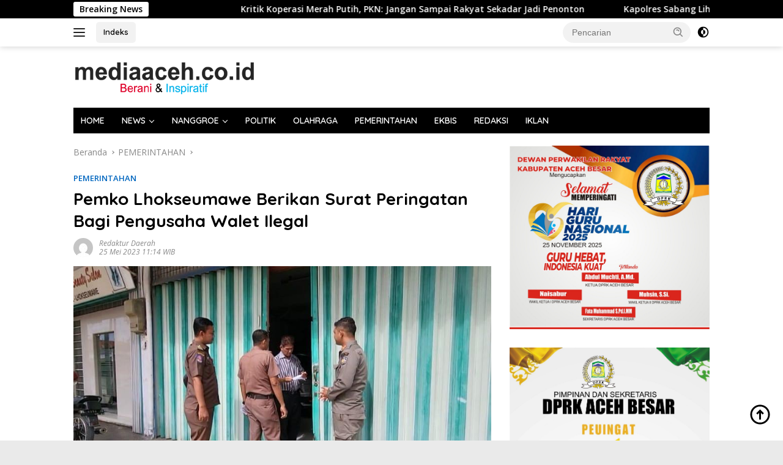

--- FILE ---
content_type: text/html; charset=UTF-8
request_url: https://mediaaceh.co.id/pemko-lhokseumawe-berikan-surat-peringatan-bagi-pengusaha-walet-ilegal/
body_size: 23371
content:
<!doctype html>
<html lang="id">
<head>
	<meta charset="UTF-8">
	<meta name="viewport" content="width=device-width, initial-scale=1">
	<link rel="profile" href="https://gmpg.org/xfn/11">

	<meta name='robots' content='index, follow, max-image-preview:large, max-snippet:-1, max-video-preview:-1' />
	<style>img:is([sizes="auto" i], [sizes^="auto," i]) { contain-intrinsic-size: 3000px 1500px }</style>
	
	<!-- This site is optimized with the Yoast SEO Premium plugin v24.2 (Yoast SEO v26.8) - https://yoast.com/product/yoast-seo-premium-wordpress/ -->
	<title>Pemko Lhokseumawe Berikan Surat Peringatan Bagi Pengusaha Walet Ilegal</title>
	<meta name="description" content="Pemko Lhokseumawe Berikan Surat Peringatan Bagi Pengusaha Walet Ilegal, Pemko Lhokseumawe Berikan Surat Peringatan Bagi Pengusaha" />
	<link rel="canonical" href="https://mediaaceh.co.id/pemko-lhokseumawe-berikan-surat-peringatan-bagi-pengusaha-walet-ilegal/" />
	<meta property="og:locale" content="id_ID" />
	<meta property="og:type" content="article" />
	<meta property="og:title" content="Pemko Lhokseumawe Berikan Surat Peringatan Bagi Pengusaha Walet Ilegal" />
	<meta property="og:description" content="Pemko Lhokseumawe Berikan Surat Peringatan Bagi Pengusaha Walet Ilegal, Pemko Lhokseumawe Berikan Surat Peringatan Bagi Pengusaha" />
	<meta property="og:url" content="https://mediaaceh.co.id/pemko-lhokseumawe-berikan-surat-peringatan-bagi-pengusaha-walet-ilegal/" />
	<meta property="og:site_name" content="MEDIA ACEH - Berani Dan Inspiratif" />
	<meta property="article:published_time" content="2023-05-25T04:14:30+00:00" />
	<meta property="og:image" content="https://mediaaceh.co.id/wp-content/uploads/2023/05/IMG-20230525-WA0011.jpg" />
	<meta property="og:image:width" content="840" />
	<meta property="og:image:height" content="459" />
	<meta property="og:image:type" content="image/jpeg" />
	<meta name="author" content="Redaktur Daerah" />
	<meta name="twitter:card" content="summary_large_image" />
	<meta name="twitter:label1" content="Ditulis oleh" />
	<meta name="twitter:data1" content="Redaktur Daerah" />
	<meta name="twitter:label2" content="Estimasi waktu membaca" />
	<meta name="twitter:data2" content="2 menit" />
	<script type="application/ld+json" class="yoast-schema-graph">{"@context":"https://schema.org","@graph":[{"@type":"Article","@id":"https://mediaaceh.co.id/pemko-lhokseumawe-berikan-surat-peringatan-bagi-pengusaha-walet-ilegal/#article","isPartOf":{"@id":"https://mediaaceh.co.id/pemko-lhokseumawe-berikan-surat-peringatan-bagi-pengusaha-walet-ilegal/"},"author":{"name":"Redaktur Daerah","@id":"https://mediaaceh.co.id/#/schema/person/2683492fb16333499d91a6b3e41d7277"},"headline":"Pemko Lhokseumawe Berikan Surat Peringatan Bagi Pengusaha Walet Ilegal","datePublished":"2023-05-25T04:14:30+00:00","mainEntityOfPage":{"@id":"https://mediaaceh.co.id/pemko-lhokseumawe-berikan-surat-peringatan-bagi-pengusaha-walet-ilegal/"},"wordCount":214,"commentCount":0,"publisher":{"@id":"https://mediaaceh.co.id/#/schema/person/382d3402f236d3a91b5ba4f83d6cc7c3"},"image":{"@id":"https://mediaaceh.co.id/pemko-lhokseumawe-berikan-surat-peringatan-bagi-pengusaha-walet-ilegal/#primaryimage"},"thumbnailUrl":"https://mediaaceh.co.id/wp-content/uploads/2023/05/IMG-20230525-WA0011.jpg","keywords":["Pemko Lhokseumawe","Walet"],"articleSection":["PEMERINTAHAN"],"inLanguage":"id","potentialAction":[{"@type":"CommentAction","name":"Comment","target":["https://mediaaceh.co.id/pemko-lhokseumawe-berikan-surat-peringatan-bagi-pengusaha-walet-ilegal/#respond"]}]},{"@type":"WebPage","@id":"https://mediaaceh.co.id/pemko-lhokseumawe-berikan-surat-peringatan-bagi-pengusaha-walet-ilegal/","url":"https://mediaaceh.co.id/pemko-lhokseumawe-berikan-surat-peringatan-bagi-pengusaha-walet-ilegal/","name":"Pemko Lhokseumawe Berikan Surat Peringatan Bagi Pengusaha Walet Ilegal","isPartOf":{"@id":"https://mediaaceh.co.id/#website"},"primaryImageOfPage":{"@id":"https://mediaaceh.co.id/pemko-lhokseumawe-berikan-surat-peringatan-bagi-pengusaha-walet-ilegal/#primaryimage"},"image":{"@id":"https://mediaaceh.co.id/pemko-lhokseumawe-berikan-surat-peringatan-bagi-pengusaha-walet-ilegal/#primaryimage"},"thumbnailUrl":"https://mediaaceh.co.id/wp-content/uploads/2023/05/IMG-20230525-WA0011.jpg","datePublished":"2023-05-25T04:14:30+00:00","description":"Pemko Lhokseumawe Berikan Surat Peringatan Bagi Pengusaha Walet Ilegal, Pemko Lhokseumawe Berikan Surat Peringatan Bagi Pengusaha","inLanguage":"id","potentialAction":[{"@type":"ReadAction","target":["https://mediaaceh.co.id/pemko-lhokseumawe-berikan-surat-peringatan-bagi-pengusaha-walet-ilegal/"]}]},{"@type":"ImageObject","inLanguage":"id","@id":"https://mediaaceh.co.id/pemko-lhokseumawe-berikan-surat-peringatan-bagi-pengusaha-walet-ilegal/#primaryimage","url":"https://mediaaceh.co.id/wp-content/uploads/2023/05/IMG-20230525-WA0011.jpg","contentUrl":"https://mediaaceh.co.id/wp-content/uploads/2023/05/IMG-20230525-WA0011.jpg","width":840,"height":459,"caption":"Satuan Polisi Pamong Praja Kota Lhokseumawe, berikan surat peringatan kepada pengusaha walet ilegal."},{"@type":"WebSite","@id":"https://mediaaceh.co.id/#website","url":"https://mediaaceh.co.id/","name":"MEDIAACEH.CO.ID - MEDIA ACEH - Berani Dan Inspiratif","description":"Berani Dan Inspiratif","publisher":{"@id":"https://mediaaceh.co.id/#/schema/person/382d3402f236d3a91b5ba4f83d6cc7c3"},"alternateName":"MEDIAACEH.CO.ID - MEDIA ACEH - Berani Dan Inspiratif","potentialAction":[{"@type":"SearchAction","target":{"@type":"EntryPoint","urlTemplate":"https://mediaaceh.co.id/?s={search_term_string}"},"query-input":{"@type":"PropertyValueSpecification","valueRequired":true,"valueName":"search_term_string"}}],"inLanguage":"id"},{"@type":["Person","Organization"],"@id":"https://mediaaceh.co.id/#/schema/person/382d3402f236d3a91b5ba4f83d6cc7c3","name":"REDAKSI MEDIAACEH","image":{"@type":"ImageObject","inLanguage":"id","@id":"https://mediaaceh.co.id/#/schema/person/image/","url":"https://mediaaceh.co.id/wp-content/uploads/2024/06/LOGO-MAbatu.png","contentUrl":"https://mediaaceh.co.id/wp-content/uploads/2024/06/LOGO-MAbatu.png","width":300,"height":60,"caption":"REDAKSI MEDIAACEH"},"logo":{"@id":"https://mediaaceh.co.id/#/schema/person/image/"},"sameAs":["https://mediaaceh.co.id"]},{"@type":"Person","@id":"https://mediaaceh.co.id/#/schema/person/2683492fb16333499d91a6b3e41d7277","name":"Redaktur Daerah","image":{"@type":"ImageObject","inLanguage":"id","@id":"https://mediaaceh.co.id/#/schema/person/image/","url":"https://secure.gravatar.com/avatar/364122915995a578b77d3799286148a21f3ed2dfc8434b50574de556d4d19c4d?s=96&d=mm&r=g","contentUrl":"https://secure.gravatar.com/avatar/364122915995a578b77d3799286148a21f3ed2dfc8434b50574de556d4d19c4d?s=96&d=mm&r=g","caption":"Redaktur Daerah"},"sameAs":["https://mediaaceh.co.id"],"url":"https://mediaaceh.co.id/author/sayed-fauzi/"}]}</script>
	<!-- / Yoast SEO Premium plugin. -->


<link rel='dns-prefetch' href='//connect.facebook.net' />
<link rel='dns-prefetch' href='//fonts.googleapis.com' />
<link rel="alternate" type="application/rss+xml" title="MEDIA ACEH - Berani Dan Inspiratif &raquo; Feed" href="https://mediaaceh.co.id/feed/" />
<link rel="alternate" type="application/rss+xml" title="MEDIA ACEH - Berani Dan Inspiratif &raquo; Umpan Komentar" href="https://mediaaceh.co.id/comments/feed/" />
<script id="wpp-js" src="https://mediaaceh.co.id/wp-content/plugins/wordpress-popular-posts/assets/js/wpp.min.js?ver=7.3.6" data-sampling="0" data-sampling-rate="100" data-api-url="https://mediaaceh.co.id/wp-json/wordpress-popular-posts" data-post-id="245113" data-token="e28fc1c96b" data-lang="0" data-debug="0"></script>
<link rel="alternate" type="application/rss+xml" title="MEDIA ACEH - Berani Dan Inspiratif &raquo; Pemko Lhokseumawe Berikan Surat Peringatan Bagi Pengusaha Walet Ilegal Umpan Komentar" href="https://mediaaceh.co.id/pemko-lhokseumawe-berikan-surat-peringatan-bagi-pengusaha-walet-ilegal/feed/" />
		<!-- This site uses the Google Analytics by ExactMetrics plugin v8.11.1 - Using Analytics tracking - https://www.exactmetrics.com/ -->
							<script src="//www.googletagmanager.com/gtag/js?id=G-GMD2815DX0"  data-cfasync="false" data-wpfc-render="false" async></script>
			<script data-cfasync="false" data-wpfc-render="false">
				var em_version = '8.11.1';
				var em_track_user = true;
				var em_no_track_reason = '';
								var ExactMetricsDefaultLocations = {"page_location":"https:\/\/mediaaceh.co.id\/pemko-lhokseumawe-berikan-surat-peringatan-bagi-pengusaha-walet-ilegal\/"};
								if ( typeof ExactMetricsPrivacyGuardFilter === 'function' ) {
					var ExactMetricsLocations = (typeof ExactMetricsExcludeQuery === 'object') ? ExactMetricsPrivacyGuardFilter( ExactMetricsExcludeQuery ) : ExactMetricsPrivacyGuardFilter( ExactMetricsDefaultLocations );
				} else {
					var ExactMetricsLocations = (typeof ExactMetricsExcludeQuery === 'object') ? ExactMetricsExcludeQuery : ExactMetricsDefaultLocations;
				}

								var disableStrs = [
										'ga-disable-G-GMD2815DX0',
									];

				/* Function to detect opted out users */
				function __gtagTrackerIsOptedOut() {
					for (var index = 0; index < disableStrs.length; index++) {
						if (document.cookie.indexOf(disableStrs[index] + '=true') > -1) {
							return true;
						}
					}

					return false;
				}

				/* Disable tracking if the opt-out cookie exists. */
				if (__gtagTrackerIsOptedOut()) {
					for (var index = 0; index < disableStrs.length; index++) {
						window[disableStrs[index]] = true;
					}
				}

				/* Opt-out function */
				function __gtagTrackerOptout() {
					for (var index = 0; index < disableStrs.length; index++) {
						document.cookie = disableStrs[index] + '=true; expires=Thu, 31 Dec 2099 23:59:59 UTC; path=/';
						window[disableStrs[index]] = true;
					}
				}

				if ('undefined' === typeof gaOptout) {
					function gaOptout() {
						__gtagTrackerOptout();
					}
				}
								window.dataLayer = window.dataLayer || [];

				window.ExactMetricsDualTracker = {
					helpers: {},
					trackers: {},
				};
				if (em_track_user) {
					function __gtagDataLayer() {
						dataLayer.push(arguments);
					}

					function __gtagTracker(type, name, parameters) {
						if (!parameters) {
							parameters = {};
						}

						if (parameters.send_to) {
							__gtagDataLayer.apply(null, arguments);
							return;
						}

						if (type === 'event') {
														parameters.send_to = exactmetrics_frontend.v4_id;
							var hookName = name;
							if (typeof parameters['event_category'] !== 'undefined') {
								hookName = parameters['event_category'] + ':' + name;
							}

							if (typeof ExactMetricsDualTracker.trackers[hookName] !== 'undefined') {
								ExactMetricsDualTracker.trackers[hookName](parameters);
							} else {
								__gtagDataLayer('event', name, parameters);
							}
							
						} else {
							__gtagDataLayer.apply(null, arguments);
						}
					}

					__gtagTracker('js', new Date());
					__gtagTracker('set', {
						'developer_id.dNDMyYj': true,
											});
					if ( ExactMetricsLocations.page_location ) {
						__gtagTracker('set', ExactMetricsLocations);
					}
										__gtagTracker('config', 'G-GMD2815DX0', {"forceSSL":"true"} );
										window.gtag = __gtagTracker;										(function () {
						/* https://developers.google.com/analytics/devguides/collection/analyticsjs/ */
						/* ga and __gaTracker compatibility shim. */
						var noopfn = function () {
							return null;
						};
						var newtracker = function () {
							return new Tracker();
						};
						var Tracker = function () {
							return null;
						};
						var p = Tracker.prototype;
						p.get = noopfn;
						p.set = noopfn;
						p.send = function () {
							var args = Array.prototype.slice.call(arguments);
							args.unshift('send');
							__gaTracker.apply(null, args);
						};
						var __gaTracker = function () {
							var len = arguments.length;
							if (len === 0) {
								return;
							}
							var f = arguments[len - 1];
							if (typeof f !== 'object' || f === null || typeof f.hitCallback !== 'function') {
								if ('send' === arguments[0]) {
									var hitConverted, hitObject = false, action;
									if ('event' === arguments[1]) {
										if ('undefined' !== typeof arguments[3]) {
											hitObject = {
												'eventAction': arguments[3],
												'eventCategory': arguments[2],
												'eventLabel': arguments[4],
												'value': arguments[5] ? arguments[5] : 1,
											}
										}
									}
									if ('pageview' === arguments[1]) {
										if ('undefined' !== typeof arguments[2]) {
											hitObject = {
												'eventAction': 'page_view',
												'page_path': arguments[2],
											}
										}
									}
									if (typeof arguments[2] === 'object') {
										hitObject = arguments[2];
									}
									if (typeof arguments[5] === 'object') {
										Object.assign(hitObject, arguments[5]);
									}
									if ('undefined' !== typeof arguments[1].hitType) {
										hitObject = arguments[1];
										if ('pageview' === hitObject.hitType) {
											hitObject.eventAction = 'page_view';
										}
									}
									if (hitObject) {
										action = 'timing' === arguments[1].hitType ? 'timing_complete' : hitObject.eventAction;
										hitConverted = mapArgs(hitObject);
										__gtagTracker('event', action, hitConverted);
									}
								}
								return;
							}

							function mapArgs(args) {
								var arg, hit = {};
								var gaMap = {
									'eventCategory': 'event_category',
									'eventAction': 'event_action',
									'eventLabel': 'event_label',
									'eventValue': 'event_value',
									'nonInteraction': 'non_interaction',
									'timingCategory': 'event_category',
									'timingVar': 'name',
									'timingValue': 'value',
									'timingLabel': 'event_label',
									'page': 'page_path',
									'location': 'page_location',
									'title': 'page_title',
									'referrer' : 'page_referrer',
								};
								for (arg in args) {
																		if (!(!args.hasOwnProperty(arg) || !gaMap.hasOwnProperty(arg))) {
										hit[gaMap[arg]] = args[arg];
									} else {
										hit[arg] = args[arg];
									}
								}
								return hit;
							}

							try {
								f.hitCallback();
							} catch (ex) {
							}
						};
						__gaTracker.create = newtracker;
						__gaTracker.getByName = newtracker;
						__gaTracker.getAll = function () {
							return [];
						};
						__gaTracker.remove = noopfn;
						__gaTracker.loaded = true;
						window['__gaTracker'] = __gaTracker;
					})();
									} else {
										console.log("");
					(function () {
						function __gtagTracker() {
							return null;
						}

						window['__gtagTracker'] = __gtagTracker;
						window['gtag'] = __gtagTracker;
					})();
									}
			</script>
							<!-- / Google Analytics by ExactMetrics -->
		<script>
window._wpemojiSettings = {"baseUrl":"https:\/\/s.w.org\/images\/core\/emoji\/16.0.1\/72x72\/","ext":".png","svgUrl":"https:\/\/s.w.org\/images\/core\/emoji\/16.0.1\/svg\/","svgExt":".svg","source":{"concatemoji":"https:\/\/mediaaceh.co.id\/wp-includes\/js\/wp-emoji-release.min.js?ver=6.8.3"}};
/*! This file is auto-generated */
!function(s,n){var o,i,e;function c(e){try{var t={supportTests:e,timestamp:(new Date).valueOf()};sessionStorage.setItem(o,JSON.stringify(t))}catch(e){}}function p(e,t,n){e.clearRect(0,0,e.canvas.width,e.canvas.height),e.fillText(t,0,0);var t=new Uint32Array(e.getImageData(0,0,e.canvas.width,e.canvas.height).data),a=(e.clearRect(0,0,e.canvas.width,e.canvas.height),e.fillText(n,0,0),new Uint32Array(e.getImageData(0,0,e.canvas.width,e.canvas.height).data));return t.every(function(e,t){return e===a[t]})}function u(e,t){e.clearRect(0,0,e.canvas.width,e.canvas.height),e.fillText(t,0,0);for(var n=e.getImageData(16,16,1,1),a=0;a<n.data.length;a++)if(0!==n.data[a])return!1;return!0}function f(e,t,n,a){switch(t){case"flag":return n(e,"\ud83c\udff3\ufe0f\u200d\u26a7\ufe0f","\ud83c\udff3\ufe0f\u200b\u26a7\ufe0f")?!1:!n(e,"\ud83c\udde8\ud83c\uddf6","\ud83c\udde8\u200b\ud83c\uddf6")&&!n(e,"\ud83c\udff4\udb40\udc67\udb40\udc62\udb40\udc65\udb40\udc6e\udb40\udc67\udb40\udc7f","\ud83c\udff4\u200b\udb40\udc67\u200b\udb40\udc62\u200b\udb40\udc65\u200b\udb40\udc6e\u200b\udb40\udc67\u200b\udb40\udc7f");case"emoji":return!a(e,"\ud83e\udedf")}return!1}function g(e,t,n,a){var r="undefined"!=typeof WorkerGlobalScope&&self instanceof WorkerGlobalScope?new OffscreenCanvas(300,150):s.createElement("canvas"),o=r.getContext("2d",{willReadFrequently:!0}),i=(o.textBaseline="top",o.font="600 32px Arial",{});return e.forEach(function(e){i[e]=t(o,e,n,a)}),i}function t(e){var t=s.createElement("script");t.src=e,t.defer=!0,s.head.appendChild(t)}"undefined"!=typeof Promise&&(o="wpEmojiSettingsSupports",i=["flag","emoji"],n.supports={everything:!0,everythingExceptFlag:!0},e=new Promise(function(e){s.addEventListener("DOMContentLoaded",e,{once:!0})}),new Promise(function(t){var n=function(){try{var e=JSON.parse(sessionStorage.getItem(o));if("object"==typeof e&&"number"==typeof e.timestamp&&(new Date).valueOf()<e.timestamp+604800&&"object"==typeof e.supportTests)return e.supportTests}catch(e){}return null}();if(!n){if("undefined"!=typeof Worker&&"undefined"!=typeof OffscreenCanvas&&"undefined"!=typeof URL&&URL.createObjectURL&&"undefined"!=typeof Blob)try{var e="postMessage("+g.toString()+"("+[JSON.stringify(i),f.toString(),p.toString(),u.toString()].join(",")+"));",a=new Blob([e],{type:"text/javascript"}),r=new Worker(URL.createObjectURL(a),{name:"wpTestEmojiSupports"});return void(r.onmessage=function(e){c(n=e.data),r.terminate(),t(n)})}catch(e){}c(n=g(i,f,p,u))}t(n)}).then(function(e){for(var t in e)n.supports[t]=e[t],n.supports.everything=n.supports.everything&&n.supports[t],"flag"!==t&&(n.supports.everythingExceptFlag=n.supports.everythingExceptFlag&&n.supports[t]);n.supports.everythingExceptFlag=n.supports.everythingExceptFlag&&!n.supports.flag,n.DOMReady=!1,n.readyCallback=function(){n.DOMReady=!0}}).then(function(){return e}).then(function(){var e;n.supports.everything||(n.readyCallback(),(e=n.source||{}).concatemoji?t(e.concatemoji):e.wpemoji&&e.twemoji&&(t(e.twemoji),t(e.wpemoji)))}))}((window,document),window._wpemojiSettings);
</script>
<link rel='stylesheet' id='dashicons-css' href='https://mediaaceh.co.id/wp-includes/css/dashicons.min.css?ver=6.8.3' media='all' />
<link rel='stylesheet' id='post-views-counter-frontend-css' href='https://mediaaceh.co.id/wp-content/plugins/post-views-counter/css/frontend.css?ver=1.7.3' media='all' />
<style id='wp-emoji-styles-inline-css'>

	img.wp-smiley, img.emoji {
		display: inline !important;
		border: none !important;
		box-shadow: none !important;
		height: 1em !important;
		width: 1em !important;
		margin: 0 0.07em !important;
		vertical-align: -0.1em !important;
		background: none !important;
		padding: 0 !important;
	}
</style>
<link rel='stylesheet' id='uaf_client_css-css' href='https://mediaaceh.co.id/wp-content/uploads/useanyfont/uaf.css?ver=1764981037' media='all' />
<link rel='stylesheet' id='wordpress-popular-posts-css-css' href='https://mediaaceh.co.id/wp-content/plugins/wordpress-popular-posts/assets/css/wpp.css?ver=7.3.6' media='all' />
<link rel='stylesheet' id='wpberita-fonts-css' href='https://fonts.googleapis.com/css?family=Quicksand%3A600%2C600%2C700%7COpen+Sans%3A400%2Citalic%2C600&#038;subset=latin&#038;display=swap&#038;ver=2.1.7' media='all' />
<link rel='stylesheet' id='wpberita-style-css' href='https://mediaaceh.co.id/wp-content/themes/wpberita/style.css?ver=2.1.7' media='all' />
<style id='wpberita-style-inline-css'>
h1,h2,h3,h4,h5,h6,.sidr-class-site-title,.site-title,.gmr-mainmenu ul > li > a,.sidr ul li a,.heading-text,.gmr-mobilemenu ul li a,#navigationamp ul li a{font-family:Quicksand;}h1,h2,h3,h4,h5,h6,.sidr-class-site-title,.site-title,.gmr-mainmenu ul > li > a,.sidr ul li a,.heading-text,.gmr-mobilemenu ul li a,#navigationamp ul li a,.related-text-onlytitle{font-weight:600;}h1 strong,h2 strong,h3 strong,h4 strong,h5 strong,h6 strong{font-weight:700;}body{font-family:Open Sans;--font-reguler:400;--font-bold:600;--background-color:#eaeaea;--main-color:#000000;--link-color-body:#000000;--hoverlink-color-body:#0066bf;--border-color:#d1d1d1;--button-bgcolor:#0066bf;--button-color:#ffffff;--header-bgcolor:#ffffff;--topnav-color:#222222;--bigheadline-color:#eded00;--mainmenu-color:#ffffff;--mainmenu-hovercolor:#f1c40f;--secondmenu-bgcolor:#E53935;--secondmenu-color:#ffffff;--secondmenu-hovercolor:#f1c40f;--content-bgcolor:#ffffff;--content-greycolor:#888888;--greybody-bgcolor:#efefef;--footer-bgcolor:#f0f0f0;--footer-color:#666666;--footer-linkcolor:#666666;--footer-hover-linkcolor:#666666;}.entry-content-single{font-size:16px;}body,body.dark-theme{--scheme-color:#000000;--secondscheme-color:#0066bf;--mainmenu-bgcolor:#000000;}/* Generate Using Cache */
</style>
<script src="https://mediaaceh.co.id/wp-content/plugins/google-analytics-dashboard-for-wp/assets/js/frontend-gtag.min.js?ver=8.11.1" id="exactmetrics-frontend-script-js" async data-wp-strategy="async"></script>
<script data-cfasync="false" data-wpfc-render="false" id='exactmetrics-frontend-script-js-extra'>var exactmetrics_frontend = {"js_events_tracking":"true","download_extensions":"zip,mp3,mpeg,pdf,docx,pptx,xlsx,rar","inbound_paths":"[{\"path\":\"\\\/go\\\/\",\"label\":\"affiliate\"},{\"path\":\"\\\/recommend\\\/\",\"label\":\"affiliate\"}]","home_url":"https:\/\/mediaaceh.co.id","hash_tracking":"false","v4_id":"G-GMD2815DX0"};</script>
<link rel="https://api.w.org/" href="https://mediaaceh.co.id/wp-json/" /><link rel="alternate" title="JSON" type="application/json" href="https://mediaaceh.co.id/wp-json/wp/v2/posts/245113" /><link rel="EditURI" type="application/rsd+xml" title="RSD" href="https://mediaaceh.co.id/xmlrpc.php?rsd" />
<meta name="generator" content="WordPress 6.8.3" />
<link rel='shortlink' href='https://mediaaceh.co.id/?p=245113' />
<link rel="alternate" title="oEmbed (JSON)" type="application/json+oembed" href="https://mediaaceh.co.id/wp-json/oembed/1.0/embed?url=https%3A%2F%2Fmediaaceh.co.id%2Fpemko-lhokseumawe-berikan-surat-peringatan-bagi-pengusaha-walet-ilegal%2F" />
<link rel="alternate" title="oEmbed (XML)" type="text/xml+oembed" href="https://mediaaceh.co.id/wp-json/oembed/1.0/embed?url=https%3A%2F%2Fmediaaceh.co.id%2Fpemko-lhokseumawe-berikan-surat-peringatan-bagi-pengusaha-walet-ilegal%2F&#038;format=xml" />
  <script src="https://cdn.onesignal.com/sdks/web/v16/OneSignalSDK.page.js" defer></script>
  <script>
          window.OneSignalDeferred = window.OneSignalDeferred || [];
          OneSignalDeferred.push(async function(OneSignal) {
            await OneSignal.init({
              appId: "552ae6ad-5ea5-44b8-9391-1c28fc79355a",
              serviceWorkerOverrideForTypical: true,
              path: "https://mediaaceh.co.id/wp-content/plugins/onesignal-free-web-push-notifications/sdk_files/",
              serviceWorkerParam: { scope: "/wp-content/plugins/onesignal-free-web-push-notifications/sdk_files/push/onesignal/" },
              serviceWorkerPath: "OneSignalSDKWorker.js",
            });
          });

          // Unregister the legacy OneSignal service worker to prevent scope conflicts
          if (navigator.serviceWorker) {
            navigator.serviceWorker.getRegistrations().then((registrations) => {
              // Iterate through all registered service workers
              registrations.forEach((registration) => {
                // Check the script URL to identify the specific service worker
                if (registration.active && registration.active.scriptURL.includes('OneSignalSDKWorker.js.php')) {
                  // Unregister the service worker
                  registration.unregister().then((success) => {
                    if (success) {
                      console.log('OneSignalSW: Successfully unregistered:', registration.active.scriptURL);
                    } else {
                      console.log('OneSignalSW: Failed to unregister:', registration.active.scriptURL);
                    }
                  });
                }
              });
            }).catch((error) => {
              console.error('Error fetching service worker registrations:', error);
            });
        }
        </script>
            <style id="wpp-loading-animation-styles">@-webkit-keyframes bgslide{from{background-position-x:0}to{background-position-x:-200%}}@keyframes bgslide{from{background-position-x:0}to{background-position-x:-200%}}.wpp-widget-block-placeholder,.wpp-shortcode-placeholder{margin:0 auto;width:60px;height:3px;background:#dd3737;background:linear-gradient(90deg,#dd3737 0%,#571313 10%,#dd3737 100%);background-size:200% auto;border-radius:3px;-webkit-animation:bgslide 1s infinite linear;animation:bgslide 1s infinite linear}</style>
            <link rel="pingback" href="https://mediaaceh.co.id/xmlrpc.php"><link rel="icon" href="https://mediaaceh.co.id/wp-content/uploads/2024/04/cropped-ICON-100x75.png" sizes="32x32" />
<link rel="icon" href="https://mediaaceh.co.id/wp-content/uploads/2024/04/cropped-ICON.png" sizes="192x192" />
<link rel="apple-touch-icon" href="https://mediaaceh.co.id/wp-content/uploads/2024/04/cropped-ICON.png" />
<meta name="msapplication-TileImage" content="https://mediaaceh.co.id/wp-content/uploads/2024/04/cropped-ICON.png" />
		<style id="wp-custom-css">
					</style>
		</head>

<body class="wp-singular post-template-default single single-post postid-245113 single-format-standard custom-background wp-custom-logo wp-embed-responsive wp-theme-wpberita idtheme kentooz">
	<a class="skip-link screen-reader-text" href="#primary">Langsung ke konten</a>
	<div id="topnavwrap" class="gmr-topnavwrap clearfix">
		<div class="gmr-topnotification"><div class="container"><div class="list-flex"><div class="row-flex"><div class="text-marquee">Breaking News</div></div><div class="row-flex wrap-marquee"><div class="marquee">				<a href="https://mediaaceh.co.id/kritik-koperasi-merah-putih-pkn-jangan-sampai-rakyat-sekadar-jadi-penonton/" class="gmr-recent-marquee" title="​Kritik Koperasi Merah Putih, PKN: Jangan Sampai Rakyat Sekadar Jadi Penonton">​Kritik Koperasi Merah Putih, PKN: Jangan Sampai Rakyat Sekadar Jadi Penonton</a>
								<a href="https://mediaaceh.co.id/kapolres-sabang-lihat-lokasi-penemuan-mayat-di-kamar-kos/" class="gmr-recent-marquee" title="Kapolres Sabang Lihat Lokasi Penemuan Mayat di Kamar Kos">Kapolres Sabang Lihat Lokasi Penemuan Mayat di Kamar Kos</a>
								<a href="https://mediaaceh.co.id/buntut-utang-pemkab-empat-terduga-pengancam-bakar-kantor-bpkd-asel-ditangkap-polisi/" class="gmr-recent-marquee" title="Buntut Utang Pemkab, Empat Terduga  Pengancam Bakar Kantor BPKD Asel Ditangkap Polisi">Buntut Utang Pemkab, Empat Terduga  Pengancam Bakar Kantor BPKD Asel Ditangkap Polisi</a>
								<a href="https://mediaaceh.co.id/pemkab-aceh-utara-butuh-anggaran-rp275-triliun-untuk-rehab-rekon-pascabencana-banjir/" class="gmr-recent-marquee" title="Pemkab Aceh Utara Butuh Anggaran Rp27,5 Triliun untuk Rehab-Rekon Pascabencana Banjir">Pemkab Aceh Utara Butuh Anggaran Rp27,5 Triliun untuk Rehab-Rekon Pascabencana Banjir</a>
								<a href="https://mediaaceh.co.id/moral-dijadikan-senjata-iri-disembunyikan-dukungan-mengalir-pada-sikap-terbuka-muzakir-manaf/" class="gmr-recent-marquee" title="Moral Dijadikan Senjata, Iri Disembunyikan: Dukungan Mengalir pada Sikap Terbuka Muzakir Manaf">Moral Dijadikan Senjata, Iri Disembunyikan: Dukungan Mengalir pada Sikap Terbuka Muzakir Manaf</a>
				</div></div></div></div></div>
		<div class="container">
			<div class="list-flex">
				<div class="row-flex gmr-navleft">
					<a id="gmr-responsive-menu" title="Menu" href="#menus" rel="nofollow"><div class="ktz-i-wrap"><span class="ktz-i"></span><span class="ktz-i"></span><span class="ktz-i"></span></div></a><div class="gmr-logo-mobile"><a class="custom-logo-link" href="https://mediaaceh.co.id/" title="MEDIA ACEH &#8211; Berani Dan Inspiratif" rel="home"><img class="custom-logo" src="https://mediaaceh.co.id/wp-content/uploads/2024/06/LOGO-MAbatu.png" width="300" height="60" alt="MEDIA ACEH &#8211; Berani Dan Inspiratif" loading="lazy" /></a></div><a href="https://mediaaceh.co.id/indeks/" class="topnav-button nomobile heading-text" title="Indeks">Indeks</a>				</div>

				<div class="row-flex gmr-navright">
					
								<div class="gmr-table-search">
									<form method="get" class="gmr-searchform searchform" action="https://mediaaceh.co.id/">
										<input type="text" name="s" id="s" placeholder="Pencarian" />
										<input type="hidden" name="post_type" value="post" />
										<button type="submit" role="button" class="gmr-search-submit gmr-search-icon">
										<svg xmlns="http://www.w3.org/2000/svg" aria-hidden="true" role="img" width="1em" height="1em" preserveAspectRatio="xMidYMid meet" viewBox="0 0 24 24"><path fill="currentColor" d="M10 18a7.952 7.952 0 0 0 4.897-1.688l4.396 4.396l1.414-1.414l-4.396-4.396A7.952 7.952 0 0 0 18 10c0-4.411-3.589-8-8-8s-8 3.589-8 8s3.589 8 8 8zm0-14c3.309 0 6 2.691 6 6s-2.691 6-6 6s-6-2.691-6-6s2.691-6 6-6z"/><path fill="currentColor" d="M11.412 8.586c.379.38.588.882.588 1.414h2a3.977 3.977 0 0 0-1.174-2.828c-1.514-1.512-4.139-1.512-5.652 0l1.412 1.416c.76-.758 2.07-.756 2.826-.002z"/></svg>
										</button>
									</form>
								</div>
							<a class="darkmode-button topnav-button" title="Mode Gelap" href="#" rel="nofollow"><svg xmlns="http://www.w3.org/2000/svg" aria-hidden="true" role="img" width="1em" height="1em" preserveAspectRatio="xMidYMid meet" viewBox="0 0 24 24"><g fill="currentColor"><path d="M12 16a4 4 0 0 0 0-8v8Z"/><path fill-rule="evenodd" d="M12 2C6.477 2 2 6.477 2 12s4.477 10 10 10s10-4.477 10-10S17.523 2 12 2Zm0 2v4a4 4 0 1 0 0 8v4a8 8 0 1 0 0-16Z" clip-rule="evenodd"/></g></svg></a><div class="gmr-search-btn">
					<a id="search-menu-button" class="topnav-button gmr-search-icon" title="Pencarian" href="#" rel="nofollow"><svg xmlns="http://www.w3.org/2000/svg" aria-hidden="true" role="img" width="1em" height="1em" preserveAspectRatio="xMidYMid meet" viewBox="0 0 24 24"><path fill="none" stroke="currentColor" stroke-linecap="round" stroke-width="2" d="m21 21l-4.486-4.494M19 10.5a8.5 8.5 0 1 1-17 0a8.5 8.5 0 0 1 17 0Z"/></svg></a>
					<div id="search-dropdown-container" class="search-dropdown search">
					<form method="get" class="gmr-searchform searchform" action="https://mediaaceh.co.id/">
						<input type="text" name="s" id="s" placeholder="Pencarian" />
						<button type="submit" class="gmr-search-submit gmr-search-icon"><svg xmlns="http://www.w3.org/2000/svg" aria-hidden="true" role="img" width="1em" height="1em" preserveAspectRatio="xMidYMid meet" viewBox="0 0 24 24"><path fill="currentColor" d="M10 18a7.952 7.952 0 0 0 4.897-1.688l4.396 4.396l1.414-1.414l-4.396-4.396A7.952 7.952 0 0 0 18 10c0-4.411-3.589-8-8-8s-8 3.589-8 8s3.589 8 8 8zm0-14c3.309 0 6 2.691 6 6s-2.691 6-6 6s-6-2.691-6-6s2.691-6 6-6z"/><path fill="currentColor" d="M11.412 8.586c.379.38.588.882.588 1.414h2a3.977 3.977 0 0 0-1.174-2.828c-1.514-1.512-4.139-1.512-5.652 0l1.412 1.416c.76-.758 2.07-.756 2.826-.002z"/></svg></button>
					</form>
					</div>
				</div>				</div>
			</div>
		</div>
				</div>

	<div id="page" class="site">

									<header id="masthead" class="site-header">
								<div class="container">
					<div class="site-branding">
						<div class="gmr-logo"><div class="gmr-logo-wrap"><a class="custom-logo-link logolink" href="https://mediaaceh.co.id" title="MEDIA ACEH &#8211; Berani Dan Inspiratif" rel="home"><img class="custom-logo" src="https://mediaaceh.co.id/wp-content/uploads/2024/06/LOGO-MAbatu.png" width="300" height="60" alt="MEDIA ACEH &#8211; Berani Dan Inspiratif" loading="lazy" /></a><div class="close-topnavmenu-wrap"><a id="close-topnavmenu-button" rel="nofollow" href="#"><svg xmlns="http://www.w3.org/2000/svg" aria-hidden="true" role="img" width="1em" height="1em" preserveAspectRatio="xMidYMid meet" viewBox="0 0 32 32"><path fill="currentColor" d="M24 9.4L22.6 8L16 14.6L9.4 8L8 9.4l6.6 6.6L8 22.6L9.4 24l6.6-6.6l6.6 6.6l1.4-1.4l-6.6-6.6L24 9.4z"/></svg></a></div></div></div>					</div><!-- .site-branding -->
				</div>
			</header><!-- #masthead -->
							<div id="main-nav-wrap" class="gmr-mainmenu-wrap">
				<div class="container">
					<nav id="main-nav" class="main-navigation gmr-mainmenu">
						<ul id="primary-menu" class="menu"><li id="menu-item-218206" class="menu-item menu-item-type-custom menu-item-object-custom menu-item-home menu-item-218206"><a href="http://mediaaceh.co.id/">HOME</a></li>
<li id="menu-item-222725" class="menu-item menu-item-type-custom menu-item-object-custom menu-item-home menu-item-has-children menu-item-222725"><a href="https://mediaaceh.co.id">NEWS</a>
<ul class="sub-menu">
	<li id="menu-item-222730" class="menu-item menu-item-type-taxonomy menu-item-object-category menu-item-222730"><a href="https://mediaaceh.co.id/peristiwa/">PERISTIWA</a></li>
	<li id="menu-item-28674" class="menu-item menu-item-type-taxonomy menu-item-object-category menu-item-28674"><a href="https://mediaaceh.co.id/hukum-kriminal/">HUKUM &#038; KRIMINAL</a></li>
	<li id="menu-item-222729" class="menu-item menu-item-type-taxonomy menu-item-object-category menu-item-222729"><a href="https://mediaaceh.co.id/nusantara-nasional/">NASIONAL</a></li>
	<li id="menu-item-28675" class="menu-item menu-item-type-taxonomy menu-item-object-category menu-item-28675"><a href="https://mediaaceh.co.id/dunia/">DUNIA</a></li>
</ul>
</li>
<li id="menu-item-230691" class="menu-item menu-item-type-custom menu-item-object-custom menu-item-home menu-item-has-children menu-item-230691"><a href="https://mediaaceh.co.id">NANGGROE</a>
<ul class="sub-menu">
	<li id="menu-item-222731" class="menu-item menu-item-type-taxonomy menu-item-object-category menu-item-222731"><a href="https://mediaaceh.co.id/kutaraja/">KUTARAJA</a></li>
	<li id="menu-item-28682" class="menu-item menu-item-type-taxonomy menu-item-object-category menu-item-28682"><a href="https://mediaaceh.co.id/lintas-timur/">LINTAS TIMUR</a></li>
	<li id="menu-item-28684" class="menu-item menu-item-type-taxonomy menu-item-object-category menu-item-28684"><a href="https://mediaaceh.co.id/tanah-gayo/">TANOH GAYO</a></li>
</ul>
</li>
<li id="menu-item-28673" class="menu-item menu-item-type-taxonomy menu-item-object-category menu-item-28673"><a href="https://mediaaceh.co.id/politik/">POLITIK</a></li>
<li id="menu-item-28676" class="menu-item menu-item-type-taxonomy menu-item-object-category menu-item-28676"><a href="https://mediaaceh.co.id/olahraga/">OLAHRAGA</a></li>
<li id="menu-item-28677" class="menu-item menu-item-type-taxonomy menu-item-object-category current-post-ancestor current-menu-parent current-post-parent menu-item-28677"><a href="https://mediaaceh.co.id/pemerintahan/">PEMERINTAHAN</a></li>
<li id="menu-item-28678" class="menu-item menu-item-type-taxonomy menu-item-object-category menu-item-28678"><a href="https://mediaaceh.co.id/ekbis/">EKBIS</a></li>
<li id="menu-item-218739" class="menu-item menu-item-type-custom menu-item-object-custom menu-item-218739"><a href="https://mediaaceh.co.id/susunan-redaksi/">REDAKSI</a></li>
<li id="menu-item-298526" class="menu-item menu-item-type-post_type menu-item-object-page menu-item-298526"><a href="https://mediaaceh.co.id/iklan/">IKLAN</a></li>
</ul>					</nav><!-- #main-nav -->
				</div>
			</div>
			
		
		<div id="content" class="gmr-content">

			<div class="container">
				<div class="row">
<main id="primary" class="site-main col-md-8">
	
<article id="post-245113" class="content-single post-245113 post type-post status-publish format-standard has-post-thumbnail hentry category-pemerintahan tag-pemko-lhokseumawe tag-walet">
				<div class="breadcrumbs" itemscope itemtype="https://schema.org/BreadcrumbList">
																						<span class="first-cl" itemprop="itemListElement" itemscope itemtype="https://schema.org/ListItem">
								<a itemscope itemtype="https://schema.org/WebPage" itemprop="item" itemid="https://mediaaceh.co.id/" href="https://mediaaceh.co.id/"><span itemprop="name">Beranda</span></a>
								<span itemprop="position" content="1"></span>
							</span>
												<span class="separator"></span>
																											<span class="0-cl" itemprop="itemListElement" itemscope itemtype="http://schema.org/ListItem">
								<a itemscope itemtype="https://schema.org/WebPage" itemprop="item" itemid="https://mediaaceh.co.id/pemerintahan/" href="https://mediaaceh.co.id/pemerintahan/"><span itemprop="name">PEMERINTAHAN</span></a>
								<span itemprop="position" content="2"></span>
							</span>
												<span class="separator"></span>
																				<span class="last-cl" itemscope itemtype="https://schema.org/ListItem">
						<span itemprop="name">Pemko Lhokseumawe Berikan Surat Peringatan Bagi Pengusaha Walet Ilegal</span>
						<span itemprop="position" content="3"></span>
						</span>
												</div>
				<header class="entry-header entry-header-single">
		<div class="gmr-meta-topic"><strong><span class="cat-links-content"><a href="https://mediaaceh.co.id/pemerintahan/" rel="category tag">PEMERINTAHAN</a></span></strong>&nbsp;&nbsp;</div><h1 class="entry-title"><strong>Pemko Lhokseumawe Berikan Surat Peringatan Bagi Pengusaha Walet Ilegal</strong></h1><div class="list-table clearfix"><div class="table-row"><div class="table-cell gmr-gravatar-metasingle"><a class="url" href="https://mediaaceh.co.id/author/sayed-fauzi/" title="Permalink ke: Redaktur Daerah"><img alt='' src='https://secure.gravatar.com/avatar/364122915995a578b77d3799286148a21f3ed2dfc8434b50574de556d4d19c4d?s=32&#038;d=mm&#038;r=g' srcset='https://secure.gravatar.com/avatar/364122915995a578b77d3799286148a21f3ed2dfc8434b50574de556d4d19c4d?s=64&#038;d=mm&#038;r=g 2x' class='avatar avatar-32 photo img-cicle' height='32' width='32' decoding='async'/></a></div><div class="table-cell gmr-content-metasingle"><div class="meta-content gmr-content-metasingle"><span class="author vcard"><a class="url fn n" href="https://mediaaceh.co.id/author/sayed-fauzi/" title="Redaktur Daerah">Redaktur Daerah</a></span></div><div class="meta-content gmr-content-metasingle"><span class="posted-on"><time class="entry-date published updated" datetime="2023-05-25T11:14:30+07:00">25 Mei 2023 11:14 WIB</time></span></div></div></div></div>	</header><!-- .entry-header -->
				<figure class="post-thumbnail gmr-thumbnail-single">
				<img width="840" height="459" src="https://mediaaceh.co.id/wp-content/uploads/2023/05/IMG-20230525-WA0011.jpg" class="attachment-post-thumbnail size-post-thumbnail wp-post-image" alt="" decoding="async" fetchpriority="high" srcset="https://mediaaceh.co.id/wp-content/uploads/2023/05/IMG-20230525-WA0011.jpg 840w, https://mediaaceh.co.id/wp-content/uploads/2023/05/IMG-20230525-WA0011-768x420.jpg 768w" sizes="(max-width: 840px) 100vw, 840px" />									<figcaption class="wp-caption-text">Satuan Polisi Pamong Praja Kota Lhokseumawe, berikan surat peringatan kepada pengusaha walet ilegal.</figcaption>
							</figure>
			
	<div class="single-wrap">
				<div class="entry-content entry-content-single clearfix">
			<div class="post-views content-post post-245113 entry-meta load-static">
				<span class="post-views-icon dashicons dashicons-chart-bar"></span> <span class="post-views-label">Post Views:</span> <span class="post-views-count">249</span>
			</div><p style="text-align: justify"><strong><a href="https://mediaaceh.co.id" target="_blank" rel="noopener">LHOKSEUMAWE (MA)</a> &#8211;</strong> Pemerintah Kota Lhokseumawe, berikan surat peringatan kepada pengusaha walet ilegal, Rabu (24/5). Petugas memberikan estimasi waktu sepekan kepada seluruh pelaku usaha, untuk membongkar secara mandiri 56 titik penangkaran walet yang berada di tengah kota tersebut.</p>
<p style="text-align: justify">Melalui Satuan Polisi Pamong Praja dan Wilayatul Hisbah (Satpol PP dan WH), para pelaku usaha langsung didatangi dan menperoleh peringatan secara lisan maupun tertulis.</p>
<div style="clear:both; margin-top:0em; margin-bottom:1em;"><a href="https://mediaaceh.co.id/pemko-lhokseumawe-raih-penghargaan-pengendali-inflasi-terbaik/" target="_blank" rel="dofollow" class="u8d3be92ada364ea738a4dc43e706cdba"><!-- INLINE RELATED POSTS 1/3 //--><style> .u8d3be92ada364ea738a4dc43e706cdba { padding:0px; margin: 0; padding-top:1em!important; padding-bottom:1em!important; width:100%; display: block; font-weight:bold; background-color:#eaeaea; border:0!important; border-left:4px solid #34495E!important; text-decoration:none; } .u8d3be92ada364ea738a4dc43e706cdba:active, .u8d3be92ada364ea738a4dc43e706cdba:hover { opacity: 1; transition: opacity 250ms; webkit-transition: opacity 250ms; text-decoration:none; } .u8d3be92ada364ea738a4dc43e706cdba { transition: background-color 250ms; webkit-transition: background-color 250ms; opacity: 2; transition: opacity 250ms; webkit-transition: opacity 250ms; } .u8d3be92ada364ea738a4dc43e706cdba .ctaText { font-weight:bold; color:#464646; text-decoration:none; font-size: 16px; } .u8d3be92ada364ea738a4dc43e706cdba .postTitle { color:#E74C3C; text-decoration: underline!important; font-size: 16px; } .u8d3be92ada364ea738a4dc43e706cdba:hover .postTitle { text-decoration: underline!important; } </style><div style="padding-left:1em; padding-right:1em;"><span class="ctaText">BACA JUGA...</span>&nbsp; <span class="postTitle">Pemko Lhokseumawe Raih Penghargaan Pengendali Inflasi Terbaik</span></div></a></div><p style="text-align: justify">Petugas memberikan estimasi waktu selama sepekan, agar semua pengusaha walet bisa segera melakukan penertiban mandiri dengan membongkar seluruh penangkaran yang ada. Terdata saat ini terdapat 56 titik penangkaran walet di Kota Lhokseumawe, yang tidak memiliki izin dari pemerintah.</p>
<p style="text-align: justify">Sekretaris Satpol PP dan WH Kota Lhokseumawe, Dhiyauddin menjelaskan, para pengusaha sebelumnya mengajukan izin mendirikan bangunan untuk tempat tinggal dan berjualan, namun ternyata didapati oleh petugas bangunan tersebut dijadikan penangkaran walet.</p>
<div style="clear:both; margin-top:0em; margin-bottom:1em;"><a href="https://mediaaceh.co.id/dprk-lhokseumawe-desak-pemko-cari-solusi-alternatif-terhadap-nasib-tenaga-honorer/" target="_blank" rel="dofollow" class="u978e7a019c6c05e9af6a04ef7fb1bf4c"><!-- INLINE RELATED POSTS 2/3 //--><style> .u978e7a019c6c05e9af6a04ef7fb1bf4c { padding:0px; margin: 0; padding-top:1em!important; padding-bottom:1em!important; width:100%; display: block; font-weight:bold; background-color:#eaeaea; border:0!important; border-left:4px solid #34495E!important; text-decoration:none; } .u978e7a019c6c05e9af6a04ef7fb1bf4c:active, .u978e7a019c6c05e9af6a04ef7fb1bf4c:hover { opacity: 1; transition: opacity 250ms; webkit-transition: opacity 250ms; text-decoration:none; } .u978e7a019c6c05e9af6a04ef7fb1bf4c { transition: background-color 250ms; webkit-transition: background-color 250ms; opacity: 2; transition: opacity 250ms; webkit-transition: opacity 250ms; } .u978e7a019c6c05e9af6a04ef7fb1bf4c .ctaText { font-weight:bold; color:#464646; text-decoration:none; font-size: 16px; } .u978e7a019c6c05e9af6a04ef7fb1bf4c .postTitle { color:#E74C3C; text-decoration: underline!important; font-size: 16px; } .u978e7a019c6c05e9af6a04ef7fb1bf4c:hover .postTitle { text-decoration: underline!important; } </style><div style="padding-left:1em; padding-right:1em;"><span class="ctaText">BACA JUGA...</span>&nbsp; <span class="postTitle">DPRK Lhokseumawe Desak Pemko Cari Solusi Alternatif Terhadap Nasib Tenaga Honorer</span></div></a></div><p style="text-align: justify">“Kepada seluruh pelaku usaha penangkaran walet di wilayah Pemerintah Kota Lhokseumawe agar segera menertibkan secara mandiri, apabila dengan jangka baru yang kami berikan tidak menutup, kami akan melakukan penertiban dan menindak dengan tegas,” tegas Dhiyauddin.</p>
<p style="text-align: justify">Dhiyauddin menyampaikan, hingga saat ini Pemerintah Kota Lhokseumawe tidak pernah mengizinkan adanya penangkaran di wilayah pusat kota. Namun apabila ada warga yang ingin membuka usaha penangkaran walet, pemerintah mengizinkan untuk dilakukan pada wilayah pesisir namun harus berkoordinasi dengan pihak desa setempat. (<strong>Mulyadi</strong>).</p>
<div style="clear:both; margin-top:0em; margin-bottom:1em;"><a href="https://mediaaceh.co.id/pemko-lhokseumawe-ydua-dan-uncef-gelar-pelatihan-kesehatan-mental-remaja/" target="_blank" rel="dofollow" class="u7944978a56696b5847f25afb6bc77748"><!-- INLINE RELATED POSTS 3/3 //--><style> .u7944978a56696b5847f25afb6bc77748 { padding:0px; margin: 0; padding-top:1em!important; padding-bottom:1em!important; width:100%; display: block; font-weight:bold; background-color:#eaeaea; border:0!important; border-left:4px solid #34495E!important; text-decoration:none; } .u7944978a56696b5847f25afb6bc77748:active, .u7944978a56696b5847f25afb6bc77748:hover { opacity: 1; transition: opacity 250ms; webkit-transition: opacity 250ms; text-decoration:none; } .u7944978a56696b5847f25afb6bc77748 { transition: background-color 250ms; webkit-transition: background-color 250ms; opacity: 2; transition: opacity 250ms; webkit-transition: opacity 250ms; } .u7944978a56696b5847f25afb6bc77748 .ctaText { font-weight:bold; color:#464646; text-decoration:none; font-size: 16px; } .u7944978a56696b5847f25afb6bc77748 .postTitle { color:#E74C3C; text-decoration: underline!important; font-size: 16px; } .u7944978a56696b5847f25afb6bc77748:hover .postTitle { text-decoration: underline!important; } </style><div style="padding-left:1em; padding-right:1em;"><span class="ctaText">BACA JUGA...</span>&nbsp; <span class="postTitle">Pemko Lhokseumawe, YDUA, dan UNCEF Gelar Pelatihan Kesehatan Mental Remaja </span></div></a></div><!-- CONTENT END 1 -->

			<footer class="entry-footer entry-footer-single">
				<span class="tags-links heading-text"><strong><a href="https://mediaaceh.co.id/tag/pemko-lhokseumawe/" rel="tag">Pemko Lhokseumawe</a> <a href="https://mediaaceh.co.id/tag/walet/" rel="tag">Walet</a></strong></span>				<div class="gmr-cf-metacontent heading-text meta-content"></div>			</footer><!-- .entry-footer -->
					</div><!-- .entry-content -->
	</div>
	<div class="list-table clearfix"><div class="table-row"><div class="table-cell"><span class="comments-link heading-text"><a href="https://mediaaceh.co.id/pemko-lhokseumawe-berikan-surat-peringatan-bagi-pengusaha-walet-ilegal/#respond"><svg xmlns="http://www.w3.org/2000/svg" aria-hidden="true" role="img" width="1em" height="1em" preserveAspectRatio="xMidYMid meet" viewBox="0 0 16 16"><path fill="#888" d="M3.05 3A2.5 2.5 0 0 1 5.5 1H12a3 3 0 0 1 3 3v4.5a2.5 2.5 0 0 1-2 2.45V11a2 2 0 0 1-2 2H7.16l-2.579 1.842A1 1 0 0 1 3 14.028V13a2 2 0 0 1-2-2V5a2 2 0 0 1 2-2h.05Zm1.035 0H11a2 2 0 0 1 2 2v4.915A1.5 1.5 0 0 0 14 8.5V4a2 2 0 0 0-2-2H5.5a1.5 1.5 0 0 0-1.415 1ZM12 11V5a1 1 0 0 0-1-1H3a1 1 0 0 0-1 1v6a1 1 0 0 0 1 1h1v2.028L6.84 12H11a1 1 0 0 0 1-1Z"/></svg><span class="text-comment">Komentar</span></a></span></div><div class="table-cell gmr-content-share"><ul class="gmr-socialicon-share pull-right"><li class="facebook"><a href="https://www.facebook.com/sharer/sharer.php?u=https%3A%2F%2Fmediaaceh.co.id%2Fpemko-lhokseumawe-berikan-surat-peringatan-bagi-pengusaha-walet-ilegal%2F" target="_blank" rel="nofollow" title="Facebook Share"><svg xmlns="http://www.w3.org/2000/svg" aria-hidden="true" role="img" width="1em" height="1em" preserveAspectRatio="xMidYMid meet" viewBox="0 0 32 32"><path fill="#4267b2" d="M19.254 2C15.312 2 13 4.082 13 8.826V13H8v5h5v12h5V18h4l1-5h-5V9.672C18 7.885 18.583 7 20.26 7H23V2.205C22.526 2.141 21.145 2 19.254 2z"/></svg></a></li><li class="twitter"><a href="https://twitter.com/intent/tweet?url=https%3A%2F%2Fmediaaceh.co.id%2Fpemko-lhokseumawe-berikan-surat-peringatan-bagi-pengusaha-walet-ilegal%2F&amp;text=Pemko%20Lhokseumawe%20Berikan%20Surat%20Peringatan%20Bagi%20Pengusaha%20Walet%20Ilegal" target="_blank" rel="nofollow" title="Tweet Ini"><svg xmlns="http://www.w3.org/2000/svg" width="24" height="24" viewBox="0 0 24 24"><path fill="currentColor" d="M18.205 2.25h3.308l-7.227 8.26l8.502 11.24H16.13l-5.214-6.817L4.95 21.75H1.64l7.73-8.835L1.215 2.25H8.04l4.713 6.231l5.45-6.231Zm-1.161 17.52h1.833L7.045 4.126H5.078L17.044 19.77Z"/></svg></a></li><li class="pin"><a href="https://pinterest.com/pin/create/button/?url=https%3A%2F%2Fmediaaceh.co.id%2Fpemko-lhokseumawe-berikan-surat-peringatan-bagi-pengusaha-walet-ilegal%2F&amp;desciption=Pemko%20Lhokseumawe%20Berikan%20Surat%20Peringatan%20Bagi%20Pengusaha%20Walet%20Ilegal&amp;media=https%3A%2F%2Fmediaaceh.co.id%2Fwp-content%2Fuploads%2F2023%2F05%2FIMG-20230525-WA0011.jpg" target="_blank" rel="nofollow" title="Tweet Ini"><svg xmlns="http://www.w3.org/2000/svg" aria-hidden="true" role="img" width="1em" height="1em" preserveAspectRatio="xMidYMid meet" viewBox="0 0 32 32"><path fill="#e60023" d="M16.75.406C10.337.406 4 4.681 4 11.6c0 4.4 2.475 6.9 3.975 6.9c.619 0 .975-1.725.975-2.212c0-.581-1.481-1.819-1.481-4.238c0-5.025 3.825-8.588 8.775-8.588c4.256 0 7.406 2.419 7.406 6.863c0 3.319-1.331 9.544-5.644 9.544c-1.556 0-2.888-1.125-2.888-2.737c0-2.363 1.65-4.65 1.65-7.088c0-4.137-5.869-3.387-5.869 1.613c0 1.05.131 2.212.6 3.169c-.863 3.713-2.625 9.244-2.625 13.069c0 1.181.169 2.344.281 3.525c.212.238.106.213.431.094c3.15-4.313 3.038-5.156 4.463-10.8c.769 1.463 2.756 2.25 4.331 2.25c6.637 0 9.619-6.469 9.619-12.3c0-6.206-5.363-10.256-11.25-10.256z"/></svg></a></li><li class="telegram"><a href="https://t.me/share/url?url=https%3A%2F%2Fmediaaceh.co.id%2Fpemko-lhokseumawe-berikan-surat-peringatan-bagi-pengusaha-walet-ilegal%2F&amp;text=Pemko%20Lhokseumawe%20Berikan%20Surat%20Peringatan%20Bagi%20Pengusaha%20Walet%20Ilegal" target="_blank" rel="nofollow" title="Telegram Share"><svg xmlns="http://www.w3.org/2000/svg" aria-hidden="true" role="img" width="1em" height="1em" preserveAspectRatio="xMidYMid meet" viewBox="0 0 15 15"><path fill="none" stroke="#08c" stroke-linejoin="round" d="m14.5 1.5l-14 5l4 2l6-4l-4 5l6 4l2-12Z"/></svg></a></li><li class="whatsapp"><a href="https://api.whatsapp.com/send?text=Pemko%20Lhokseumawe%20Berikan%20Surat%20Peringatan%20Bagi%20Pengusaha%20Walet%20Ilegal https%3A%2F%2Fmediaaceh.co.id%2Fpemko-lhokseumawe-berikan-surat-peringatan-bagi-pengusaha-walet-ilegal%2F" target="_blank" rel="nofollow" title="Kirim Ke WhatsApp"><svg xmlns="http://www.w3.org/2000/svg" aria-hidden="true" role="img" width="1em" height="1em" preserveAspectRatio="xMidYMid meet" viewBox="0 0 32 32"><path fill="#25d366" d="M23.328 19.177c-.401-.203-2.354-1.156-2.719-1.292c-.365-.13-.63-.198-.896.203c-.26.391-1.026 1.286-1.26 1.547s-.464.281-.859.104c-.401-.203-1.682-.62-3.203-1.984c-1.188-1.057-1.979-2.359-2.214-2.76c-.234-.396-.026-.62.172-.818c.182-.182.401-.458.604-.698c.193-.24.255-.401.396-.661c.13-.281.063-.5-.036-.698s-.896-2.161-1.229-2.943c-.318-.776-.651-.677-.896-.677c-.229-.021-.495-.021-.76-.021s-.698.099-1.063.479c-.365.401-1.396 1.359-1.396 3.297c0 1.943 1.427 3.823 1.625 4.104c.203.26 2.807 4.26 6.802 5.979c.953.401 1.693.641 2.271.839c.953.302 1.823.26 2.51.161c.76-.125 2.354-.964 2.688-1.901c.339-.943.339-1.724.24-1.901c-.099-.182-.359-.281-.76-.458zM16.083 29h-.021c-2.365 0-4.703-.641-6.745-1.839l-.479-.286l-5 1.302l1.344-4.865l-.323-.5a13.166 13.166 0 0 1-2.021-7.01c0-7.26 5.943-13.182 13.255-13.182c3.542 0 6.865 1.38 9.365 3.88a13.058 13.058 0 0 1 3.88 9.323C29.328 23.078 23.39 29 16.088 29zM27.359 4.599C24.317 1.661 20.317 0 16.062 0C7.286 0 .14 7.115.135 15.859c0 2.792.729 5.516 2.125 7.927L0 32l8.448-2.203a16.13 16.13 0 0 0 7.615 1.932h.005c8.781 0 15.927-7.115 15.932-15.865c0-4.234-1.651-8.219-4.661-11.214z"/></svg></a></li></ul></div></div></div><div class="gmr-related-post"><h3 class="related-text">Baca Juga</h3><div class="wpberita-list-gallery clearfix"><div class="list-gallery related-gallery"><a href="https://mediaaceh.co.id/kritik-koperasi-merah-putih-pkn-jangan-sampai-rakyat-sekadar-jadi-penonton/" class="post-thumbnail" aria-hidden="true" tabindex="-1" title="​Kritik Koperasi Merah Putih, PKN: Jangan Sampai Rakyat Sekadar Jadi Penonton" rel="bookmark"><img width="250" height="140" src="https://mediaaceh.co.id/wp-content/uploads/2026/01/IMG-20260122-WA0115-250x140.jpg" class="attachment-medium-new size-medium-new wp-post-image" alt="" decoding="async" srcset="https://mediaaceh.co.id/wp-content/uploads/2026/01/IMG-20260122-WA0115-250x140.jpg 250w, https://mediaaceh.co.id/wp-content/uploads/2026/01/IMG-20260122-WA0115-400x225.jpg 400w, https://mediaaceh.co.id/wp-content/uploads/2026/01/IMG-20260122-WA0115.jpg 830w" sizes="(max-width: 250px) 100vw, 250px" /></a><div class="list-gallery-title"><a href="https://mediaaceh.co.id/kritik-koperasi-merah-putih-pkn-jangan-sampai-rakyat-sekadar-jadi-penonton/" class="recent-title heading-text" title="​Kritik Koperasi Merah Putih, PKN: Jangan Sampai Rakyat Sekadar Jadi Penonton" rel="bookmark">​Kritik Koperasi Merah Putih, PKN: Jangan Sampai Rakyat Sekadar Jadi Penonton</a></div></div><div class="list-gallery related-gallery"><a href="https://mediaaceh.co.id/pemkab-aceh-utara-butuh-anggaran-rp275-triliun-untuk-rehab-rekon-pascabencana-banjir/" class="post-thumbnail" aria-hidden="true" tabindex="-1" title="Pemkab Aceh Utara Butuh Anggaran Rp27,5 Triliun untuk Rehab-Rekon Pascabencana Banjir" rel="bookmark"><img width="250" height="140" src="https://mediaaceh.co.id/wp-content/uploads/2026/01/IMG-20260121-WA0126-250x140.jpg" class="attachment-medium-new size-medium-new wp-post-image" alt="" decoding="async" loading="lazy" srcset="https://mediaaceh.co.id/wp-content/uploads/2026/01/IMG-20260121-WA0126-250x140.jpg 250w, https://mediaaceh.co.id/wp-content/uploads/2026/01/IMG-20260121-WA0126-400x225.jpg 400w" sizes="auto, (max-width: 250px) 100vw, 250px" /></a><div class="list-gallery-title"><a href="https://mediaaceh.co.id/pemkab-aceh-utara-butuh-anggaran-rp275-triliun-untuk-rehab-rekon-pascabencana-banjir/" class="recent-title heading-text" title="Pemkab Aceh Utara Butuh Anggaran Rp27,5 Triliun untuk Rehab-Rekon Pascabencana Banjir" rel="bookmark">Pemkab Aceh Utara Butuh Anggaran Rp27,5 Triliun untuk Rehab-Rekon Pascabencana Banjir</a></div></div><div class="list-gallery related-gallery"><a href="https://mediaaceh.co.id/sambut-transisi-kuhp-baru-pemkab-dan-kejari-aceh-selatan-teken-mou/" class="post-thumbnail" aria-hidden="true" tabindex="-1" title="Sambut Transisi  KUHP Baru, Pemkab dan Kejari Aceh Selatan Teken MoU" rel="bookmark"><img width="250" height="140" src="https://mediaaceh.co.id/wp-content/uploads/2026/01/IMG-20260121-WA0065-250x140.jpg" class="attachment-medium-new size-medium-new wp-post-image" alt="" decoding="async" loading="lazy" srcset="https://mediaaceh.co.id/wp-content/uploads/2026/01/IMG-20260121-WA0065-250x140.jpg 250w, https://mediaaceh.co.id/wp-content/uploads/2026/01/IMG-20260121-WA0065-400x225.jpg 400w" sizes="auto, (max-width: 250px) 100vw, 250px" /></a><div class="list-gallery-title"><a href="https://mediaaceh.co.id/sambut-transisi-kuhp-baru-pemkab-dan-kejari-aceh-selatan-teken-mou/" class="recent-title heading-text" title="Sambut Transisi  KUHP Baru, Pemkab dan Kejari Aceh Selatan Teken MoU" rel="bookmark">Sambut Transisi  KUHP Baru, Pemkab dan Kejari Aceh Selatan Teken MoU</a></div></div></div></div>
</article><!-- #post-245113 -->

<div id="fb-root"></div>
<div id="comments" class="gmr-fb-comments">
	<div id="respond" class="comment-respond">
		<div class="fb-comments" data-href="https://mediaaceh.co.id/pemko-lhokseumawe-berikan-surat-peringatan-bagi-pengusaha-walet-ilegal/" data-lazy="true" data-numposts="5" data-width="100%"></div>
	</div>
</div>

</main><!-- #main -->


<aside id="secondary" class="widget-area col-md-4 pos-sticky">
	<section id="media_image-300" class="widget widget_media_image"><img width="2560" height="2352" src="https://mediaaceh.co.id/wp-content/uploads/2025/12/GURU-scaled.jpg" class="image wp-image-311566  attachment-full size-full" alt="" style="max-width: 100%; height: auto;" decoding="async" loading="lazy" srcset="https://mediaaceh.co.id/wp-content/uploads/2025/12/GURU-scaled.jpg 2560w, https://mediaaceh.co.id/wp-content/uploads/2025/12/GURU-1536x1411.jpg 1536w, https://mediaaceh.co.id/wp-content/uploads/2025/12/GURU-2048x1881.jpg 2048w" sizes="auto, (max-width: 2560px) 100vw, 2560px" /></section><section id="media_image-299" class="widget widget_media_image"><img width="1470" height="2560" src="https://mediaaceh.co.id/wp-content/uploads/2025/12/abes-ULTAH-scaled.jpg" class="image wp-image-311397  attachment-full size-full" alt="" style="max-width: 100%; height: auto;" decoding="async" loading="lazy" srcset="https://mediaaceh.co.id/wp-content/uploads/2025/12/abes-ULTAH-scaled.jpg 1470w, https://mediaaceh.co.id/wp-content/uploads/2025/12/abes-ULTAH-882x1536.jpg 882w, https://mediaaceh.co.id/wp-content/uploads/2025/12/abes-ULTAH-1176x2048.jpg 1176w" sizes="auto, (max-width: 1470px) 100vw, 1470px" /></section><section id="media_image-297" class="widget widget_media_image"><img width="2560" height="2352" src="https://mediaaceh.co.id/wp-content/uploads/2025/12/PAHLAWAN-ABES-2-scaled.jpg" class="image wp-image-311398  attachment-full size-full" alt="" style="max-width: 100%; height: auto;" decoding="async" loading="lazy" srcset="https://mediaaceh.co.id/wp-content/uploads/2025/12/PAHLAWAN-ABES-2-scaled.jpg 2560w, https://mediaaceh.co.id/wp-content/uploads/2025/12/PAHLAWAN-ABES-2-1536x1411.jpg 1536w, https://mediaaceh.co.id/wp-content/uploads/2025/12/PAHLAWAN-ABES-2-2048x1881.jpg 2048w" sizes="auto, (max-width: 2560px) 100vw, 2560px" /></section><section id="media_image-298" class="widget widget_media_image"><img width="1163" height="2048" src="https://mediaaceh.co.id/wp-content/uploads/2025/12/ABES-3.jpg" class="image wp-image-311396  attachment-full size-full" alt="" style="max-width: 100%; height: auto;" decoding="async" loading="lazy" srcset="https://mediaaceh.co.id/wp-content/uploads/2025/12/ABES-3.jpg 1163w, https://mediaaceh.co.id/wp-content/uploads/2025/12/ABES-3-872x1536.jpg 872w" sizes="auto, (max-width: 1163px) 100vw, 1163px" /></section><section id="media_image-148" class="widget widget_media_image"><img width="1280" height="1280" src="https://mediaaceh.co.id/wp-content/uploads/2025/12/20251217_214847.jpg" class="image wp-image-312019  attachment-full size-full" alt="" style="max-width: 100%; height: auto;" decoding="async" loading="lazy" /></section><section id="media_image-296" class="widget widget_media_image"><img width="768" height="1024" src="https://mediaaceh.co.id/wp-content/uploads/2025/11/Pemerintah-Kabupaten-Aceh-Selatan.png" class="image wp-image-310393  attachment-full size-full" alt="" style="max-width: 100%; height: auto;" decoding="async" loading="lazy" /></section><section id="media_image-283" class="widget widget_media_image"><img width="1080" height="1350" src="https://mediaaceh.co.id/wp-content/uploads/2025/11/IMG-20251114-WA0001.jpg" class="image wp-image-309697  attachment-full size-full" alt="" style="max-width: 100%; height: auto;" decoding="async" loading="lazy" /></section><section id="media_image-282" class="widget widget_media_image"><figure style="width: 1280px" class="wp-caption alignnone"><img width="1280" height="1280" src="https://mediaaceh.co.id/wp-content/uploads/2025/11/20251110_195448.jpg" class="image wp-image-309359  attachment-full size-full" alt="" style="max-width: 100%; height: auto;" decoding="async" loading="lazy" /><figcaption class="wp-caption-text">Hari Pahlawan</figcaption></figure></section><section id="media_image-279" class="widget widget_media_image"><img width="903" height="1280" src="https://mediaaceh.co.id/wp-content/uploads/2025/10/20251027_214037.jpg" class="image wp-image-306983  attachment-full size-full" alt="" style="max-width: 100%; height: auto;" decoding="async" loading="lazy" /></section><section id="media_image-269" class="widget widget_media_image"><img width="1147" height="1280" src="https://mediaaceh.co.id/wp-content/uploads/2025/10/20251005_145505.jpg" class="image wp-image-304475  attachment-full size-full" alt="" style="max-width: 100%; height: auto;" decoding="async" loading="lazy" /></section><section id="media_image-268" class="widget widget_media_image"><img width="1024" height="1280" src="https://mediaaceh.co.id/wp-content/uploads/2025/09/IMG-20250917-WA0003.jpg" class="image wp-image-302191  attachment-full size-full" alt="" style="max-width: 100%; height: auto;" decoding="async" loading="lazy" /></section></aside><!-- #secondary -->
			</div>
		</div>
			</div><!-- .gmr-content -->

	<footer id="colophon" class="site-footer">
				<div class="container">
			<div class="site-info">
				<div class="gmr-footer-logo">
					<a href="https://mediaaceh.co.id" class="custom-footerlogo-link" title="MEDIA ACEH - Berani Dan Inspiratif"><img src="https://mediaaceh.co.id/wp-content/uploads/2024/04/LOGO-MA.png" alt="MEDIA ACEH - Berani Dan Inspiratif" title="MEDIA ACEH - Berani Dan Inspiratif" loading="lazy" /></a>				</div>

				<div class="gmr-social-icons"><ul class="social-icon"><li><a href="#" title="Facebook" class="facebook notrename" target="_blank" rel="nofollow"><svg xmlns="http://www.w3.org/2000/svg" xmlns:xlink="http://www.w3.org/1999/xlink" aria-hidden="true" focusable="false" width="1em" height="1em" style="vertical-align: -0.125em;-ms-transform: rotate(360deg); -webkit-transform: rotate(360deg); transform: rotate(360deg);" preserveAspectRatio="xMidYMid meet" viewBox="0 0 24 24"><path d="M13 9h4.5l-.5 2h-4v9h-2v-9H7V9h4V7.128c0-1.783.186-2.43.534-3.082a3.635 3.635 0 0 1 1.512-1.512C13.698 2.186 14.345 2 16.128 2c.522 0 .98.05 1.372.15V4h-1.372c-1.324 0-1.727.078-2.138.298c-.304.162-.53.388-.692.692c-.22.411-.298.814-.298 2.138V9z" fill="#888888"/><rect x="0" y="0" width="24" height="24" fill="rgba(0, 0, 0, 0)" /></svg></a></li><li><a href="#" title="Twitter" class="twitter notrename" target="_blank" rel="nofollow"><svg xmlns="http://www.w3.org/2000/svg" width="1em" height="1em" viewBox="0 0 24 24" style="vertical-align: -0.125em;-ms-transform: rotate(360deg); -webkit-transform: rotate(360deg); transform: rotate(360deg);"><path fill="currentColor" d="M18.205 2.25h3.308l-7.227 8.26l8.502 11.24H16.13l-5.214-6.817L4.95 21.75H1.64l7.73-8.835L1.215 2.25H8.04l4.713 6.231l5.45-6.231Zm-1.161 17.52h1.833L7.045 4.126H5.078L17.044 19.77Z"/></svg></a></li><li><a href="#" title="Pinterest" class="pinterest notrename" target="_blank" rel="nofollow"><svg xmlns="http://www.w3.org/2000/svg" xmlns:xlink="http://www.w3.org/1999/xlink" aria-hidden="true" focusable="false" width="1em" height="1em" style="vertical-align: -0.125em;-ms-transform: rotate(360deg); -webkit-transform: rotate(360deg); transform: rotate(360deg);" preserveAspectRatio="xMidYMid meet" viewBox="0 0 32 32"><path d="M16.094 4C11.017 4 6 7.383 6 12.861c0 3.483 1.958 5.463 3.146 5.463c.49 0 .774-1.366.774-1.752c0-.46-1.174-1.44-1.174-3.355c0-3.978 3.028-6.797 6.947-6.797c3.37 0 5.864 1.914 5.864 5.432c0 2.627-1.055 7.554-4.47 7.554c-1.231 0-2.284-.89-2.284-2.166c0-1.87 1.197-3.681 1.197-5.611c0-3.276-4.537-2.682-4.537 1.277c0 .831.104 1.751.475 2.508C11.255 18.354 10 23.037 10 26.066c0 .935.134 1.855.223 2.791c.168.188.084.169.341.075c2.494-3.414 2.263-4.388 3.391-8.856c.61 1.158 2.183 1.781 3.43 1.781c5.255 0 7.615-5.12 7.615-9.738C25 7.206 20.755 4 16.094 4z" fill="#888888"/><rect x="0" y="0" width="32" height="32" fill="rgba(0, 0, 0, 0)" /></svg></a></li><li><a href="#" title="Instagram" class="instagram notrename" target="_blank" rel="nofollow"><svg xmlns="http://www.w3.org/2000/svg" xmlns:xlink="http://www.w3.org/1999/xlink" aria-hidden="true" focusable="false" width="1em" height="1em" style="vertical-align: -0.125em;-ms-transform: rotate(360deg); -webkit-transform: rotate(360deg); transform: rotate(360deg);" preserveAspectRatio="xMidYMid meet" viewBox="0 0 256 256"><path d="M128 80a48 48 0 1 0 48 48a48.054 48.054 0 0 0-48-48zm0 80a32 32 0 1 1 32-32a32.036 32.036 0 0 1-32 32zm44-132H84a56.064 56.064 0 0 0-56 56v88a56.064 56.064 0 0 0 56 56h88a56.064 56.064 0 0 0 56-56V84a56.064 56.064 0 0 0-56-56zm40 144a40.045 40.045 0 0 1-40 40H84a40.045 40.045 0 0 1-40-40V84a40.045 40.045 0 0 1 40-40h88a40.045 40.045 0 0 1 40 40zm-20-96a12 12 0 1 1-12-12a12 12 0 0 1 12 12z" fill="#888888"/><rect x="0" y="0" width="256" height="256" fill="rgba(0, 0, 0, 0)" /></svg></a></li><li><a href="#" title="WhatsApp" class="whatsapp notrename" target="_blank" rel="nofollow"><svg xmlns="http://www.w3.org/2000/svg" xmlns:xlink="http://www.w3.org/1999/xlink" aria-hidden="true" focusable="false" width="1em" height="1em" style="vertical-align: -0.125em;-ms-transform: rotate(360deg); -webkit-transform: rotate(360deg); transform: rotate(360deg);" preserveAspectRatio="xMidYMid meet" viewBox="0 0 512 512"><path d="M414.73 97.1A222.14 222.14 0 0 0 256.94 32C134 32 33.92 131.58 33.87 254a220.61 220.61 0 0 0 29.78 111L32 480l118.25-30.87a223.63 223.63 0 0 0 106.6 27h.09c122.93 0 223-99.59 223.06-222A220.18 220.18 0 0 0 414.73 97.1zM256.94 438.66h-.08a185.75 185.75 0 0 1-94.36-25.72l-6.77-4l-70.17 18.32l18.73-68.09l-4.41-7A183.46 183.46 0 0 1 71.53 254c0-101.73 83.21-184.5 185.48-184.5a185 185 0 0 1 185.33 184.64c-.04 101.74-83.21 184.52-185.4 184.52zm101.69-138.19c-5.57-2.78-33-16.2-38.08-18.05s-8.83-2.78-12.54 2.78s-14.4 18-17.65 21.75s-6.5 4.16-12.07 1.38s-23.54-8.63-44.83-27.53c-16.57-14.71-27.75-32.87-31-38.42s-.35-8.56 2.44-11.32c2.51-2.49 5.57-6.48 8.36-9.72s3.72-5.56 5.57-9.26s.93-6.94-.46-9.71s-12.54-30.08-17.18-41.19c-4.53-10.82-9.12-9.35-12.54-9.52c-3.25-.16-7-.2-10.69-.2a20.53 20.53 0 0 0-14.86 6.94c-5.11 5.56-19.51 19-19.51 46.28s20 53.68 22.76 57.38s39.3 59.73 95.21 83.76a323.11 323.11 0 0 0 31.78 11.68c13.35 4.22 25.5 3.63 35.1 2.2c10.71-1.59 33-13.42 37.63-26.38s4.64-24.06 3.25-26.37s-5.11-3.71-10.69-6.48z" fill-rule="evenodd" fill="#888888"/><rect x="0" y="0" width="512" height="512" fill="rgba(0, 0, 0, 0)" /></svg></a></li><li><a href="https://mediaaceh.co.id/feed/" title="RSS" class="rss notrename" target="_blank" rel="nofollow"><svg xmlns="http://www.w3.org/2000/svg" xmlns:xlink="http://www.w3.org/1999/xlink" aria-hidden="true" focusable="false" width="1em" height="1em" style="vertical-align: -0.125em;-ms-transform: rotate(360deg); -webkit-transform: rotate(360deg); transform: rotate(360deg);" preserveAspectRatio="xMidYMid meet" viewBox="0 0 24 24"><path d="M5.996 19.97a1.996 1.996 0 1 1 0-3.992a1.996 1.996 0 0 1 0 3.992zm-.876-7.993a.998.998 0 0 1-.247-1.98a8.103 8.103 0 0 1 9.108 8.04v.935a.998.998 0 1 1-1.996 0v-.934a6.108 6.108 0 0 0-6.865-6.06zM4 5.065a.998.998 0 0 1 .93-1.063c7.787-.519 14.518 5.372 15.037 13.158c.042.626.042 1.254 0 1.88a.998.998 0 1 1-1.992-.133c.036-.538.036-1.077 0-1.614c-.445-6.686-6.225-11.745-12.91-11.299A.998.998 0 0 1 4 5.064z" fill="#888888"/><rect x="0" y="0" width="24" height="24" fill="rgba(0, 0, 0, 0)" /></svg></a></li></ul></div></div><!-- .site-info --><div class="heading-text text-center"><div class="footer-menu"><ul id="menu-top" class="menu"><li class="menu-item menu-item-type-custom menu-item-object-custom menu-item-home menu-item-218206"><a href="http://mediaaceh.co.id/">HOME</a></li>
<li class="menu-item menu-item-type-custom menu-item-object-custom menu-item-home menu-item-222725"><a href="https://mediaaceh.co.id">NEWS</a></li>
<li class="menu-item menu-item-type-custom menu-item-object-custom menu-item-home menu-item-230691"><a href="https://mediaaceh.co.id">NANGGROE</a></li>
<li class="menu-item menu-item-type-taxonomy menu-item-object-category menu-item-28673"><a href="https://mediaaceh.co.id/politik/">POLITIK</a></li>
<li class="menu-item menu-item-type-taxonomy menu-item-object-category menu-item-28676"><a href="https://mediaaceh.co.id/olahraga/">OLAHRAGA</a></li>
<li class="menu-item menu-item-type-taxonomy menu-item-object-category current-post-ancestor current-menu-parent current-post-parent menu-item-28677"><a href="https://mediaaceh.co.id/pemerintahan/">PEMERINTAHAN</a></li>
<li class="menu-item menu-item-type-taxonomy menu-item-object-category menu-item-28678"><a href="https://mediaaceh.co.id/ekbis/">EKBIS</a></li>
<li class="menu-item menu-item-type-custom menu-item-object-custom menu-item-218739"><a href="https://mediaaceh.co.id/susunan-redaksi/">REDAKSI</a></li>
<li class="menu-item menu-item-type-post_type menu-item-object-page menu-item-298526"><a href="https://mediaaceh.co.id/iklan/">IKLAN</a></li>
</ul></div><p><strong>ALAMAT REDAKSI </strong></p>
<p>:Jalan Cendrawasih Nomor 02B Gampong Kramat, Kuta Alam, Banda Aceh (depan mesjid), Telpon: (0651) 3613948</p>
<p><strong>MEDIAACEH.CO.ID @2021</strong></p>							</div>
		</div>
	</footer><!-- #colophon -->
</div><!-- #page -->


<nav id="side-nav" class="gmr-sidemenu"><ul id="primary-menu" class="menu"><li id="menu-item-232813" class="menu-item menu-item-type-custom menu-item-object-custom menu-item-232813"><a href="https://demo.idtheme.com/wpberita/">Home</a></li>
<li id="menu-item-232809" class="menu-item menu-item-type-custom menu-item-object-custom menu-item-232809"><a href="#">Kategori</a></li>
<li id="menu-item-153" class="menu-item menu-item-type-custom menu-item-object-custom menu-item-has-children menu-item-153"><a href="#">Label</a>
<ul class="sub-menu">
	<li id="menu-item-154" class="menu-item menu-item-type-taxonomy menu-item-object-post_tag menu-item-154"><a href="https://mediaaceh.co.id/tag/balapan/">Balapan</a></li>
	<li id="menu-item-156" class="menu-item menu-item-type-taxonomy menu-item-object-post_tag menu-item-156"><a href="https://mediaaceh.co.id/tag/berita-otomotif/">Berita Otomotif</a></li>
	<li id="menu-item-157" class="menu-item menu-item-type-taxonomy menu-item-object-post_tag menu-item-157"><a href="https://mediaaceh.co.id/tag/bulutangkis/">Bulutangkis</a></li>
	<li id="menu-item-232819" class="menu-item menu-item-type-taxonomy menu-item-object-post_tag menu-item-232819"><a href="https://mediaaceh.co.id/tag/daihatsu/">Daihatsu</a></li>
	<li id="menu-item-159" class="menu-item menu-item-type-taxonomy menu-item-object-post_tag menu-item-159"><a href="https://mediaaceh.co.id/tag/dki-jakarta/">DKI Jakarta</a></li>
	<li id="menu-item-232820" class="menu-item menu-item-type-taxonomy menu-item-object-post_tag menu-item-232820"><a href="https://mediaaceh.co.id/tag/gerindra/">gerindra</a></li>
	<li id="menu-item-161" class="menu-item menu-item-type-taxonomy menu-item-object-post_tag menu-item-161"><a href="https://mediaaceh.co.id/tag/kejahatan/">Kejahatan</a></li>
	<li id="menu-item-162" class="menu-item menu-item-type-taxonomy menu-item-object-post_tag menu-item-162"><a href="https://mediaaceh.co.id/tag/mitsubishi/">Mitsubishi</a></li>
	<li id="menu-item-163" class="menu-item menu-item-type-taxonomy menu-item-object-post_tag menu-item-163"><a href="https://mediaaceh.co.id/tag/new-zealand/">New Zealand</a></li>
</ul>
</li>
<li id="menu-item-232821" class="menu-item menu-item-type-custom menu-item-object-custom menu-item-232821"><a href="#">Laman</a></li>
<li id="menu-item-232810" class="menu-item menu-item-type-taxonomy menu-item-object-category menu-item-232810"><a href="https://mediaaceh.co.id/kriminal/">KRIMINAL</a></li>
<li id="menu-item-149" class="menu-item menu-item-type-taxonomy menu-item-object-category menu-item-149"><a href="https://mediaaceh.co.id/olahraga/">OLAHRAGA</a></li>
<li id="menu-item-151" class="menu-item menu-item-type-taxonomy menu-item-object-category menu-item-151"><a href="https://mediaaceh.co.id/politik/">POLITIK</a></li>
<li id="menu-item-174" class="menu-item menu-item-type-post_type menu-item-object-page menu-item-privacy-policy menu-item-174"><a rel="privacy-policy" href="https://mediaaceh.co.id/pedoman-media-siber/">Pedoman Media Siber</a></li>
<li id="menu-item-245602" class="menu-item menu-item-type-post_type menu-item-object-page menu-item-245602"><a href="https://mediaaceh.co.id/kode-etik/">Kode Etik</a></li>
<li id="menu-item-172" class="menu-item menu-item-type-post_type menu-item-object-page menu-item-172"><a href="https://mediaaceh.co.id/indeks/">Indeks</a></li>
<li id="menu-item-171" class="menu-item menu-item-type-post_type menu-item-object-page menu-item-171"><a href="https://mediaaceh.co.id/disclaimer/">Disclaimer</a></li>
<li id="menu-item-170" class="menu-item menu-item-type-post_type menu-item-object-page menu-item-170"><a href="https://mediaaceh.co.id/privacy-policy/">Privacy Policy</a></li>
</ul></nav>	<div class="gmr-ontop gmr-hide"><svg xmlns="http://www.w3.org/2000/svg" xmlns:xlink="http://www.w3.org/1999/xlink" aria-hidden="true" role="img" width="1em" height="1em" preserveAspectRatio="xMidYMid meet" viewBox="0 0 24 24"><g fill="none"><path d="M14.829 11.948l1.414-1.414L12 6.29l-4.243 4.243l1.415 1.414L11 10.12v7.537h2V10.12l1.829 1.828z" fill="currentColor"/><path fill-rule="evenodd" clip-rule="evenodd" d="M19.778 4.222c-4.296-4.296-11.26-4.296-15.556 0c-4.296 4.296-4.296 11.26 0 15.556c4.296 4.296 11.26 4.296 15.556 0c4.296-4.296 4.296-11.26 0-15.556zm-1.414 1.414A9 9 0 1 0 5.636 18.364A9 9 0 0 0 18.364 5.636z" fill="currentColor"/></g></svg></div>
	<script type="speculationrules">
{"prefetch":[{"source":"document","where":{"and":[{"href_matches":"\/*"},{"not":{"href_matches":["\/wp-*.php","\/wp-admin\/*","\/wp-content\/uploads\/*","\/wp-content\/*","\/wp-content\/plugins\/*","\/wp-content\/themes\/wpberita\/*","\/*\\?(.+)"]}},{"not":{"selector_matches":"a[rel~=\"nofollow\"]"}},{"not":{"selector_matches":".no-prefetch, .no-prefetch a"}}]},"eagerness":"conservative"}]}
</script>
<script src="https://mediaaceh.co.id/wp-content/themes/wpberita/js/main.js?ver=2.1.7" id="wpberita-main-js"></script>
<script id="wpberita-infscroll-js-extra">
var gmrobjinf = {"inf":"gmr-more"};
</script>
<script src="https://mediaaceh.co.id/wp-content/themes/wpberita/js/infinite-scroll-custom.js?ver=2.1.7" id="wpberita-infscroll-js"></script>
<script src="https://mediaaceh.co.id/wp-content/themes/wpberita/js/search.js?ver=2.1.7" id="simplegrid-search-js"></script>
<script src="https://mediaaceh.co.id/wp-content/themes/wpberita/js/darkmode.js?ver=2.1.7" id="wpberita-darkmode-js"></script>
<script src="https://mediaaceh.co.id/wp-content/themes/wpberita/js/tiny-slider-module.js?ver=2.1.7" id="wpberita-tinyslider-module-js"></script>
<script src="https://mediaaceh.co.id/wp-includes/js/comment-reply.min.js?ver=6.8.3" id="comment-reply-js" async data-wp-strategy="async"></script>
<script src="https://connect.facebook.net/id/sdk.js?ver=2.1.7#xfbml=1&amp;version=v9.0&amp;appId=1703072823350490&amp;autoLogAppEvents=1" id="wpberita-fb-js"></script>

</body>
</html>
